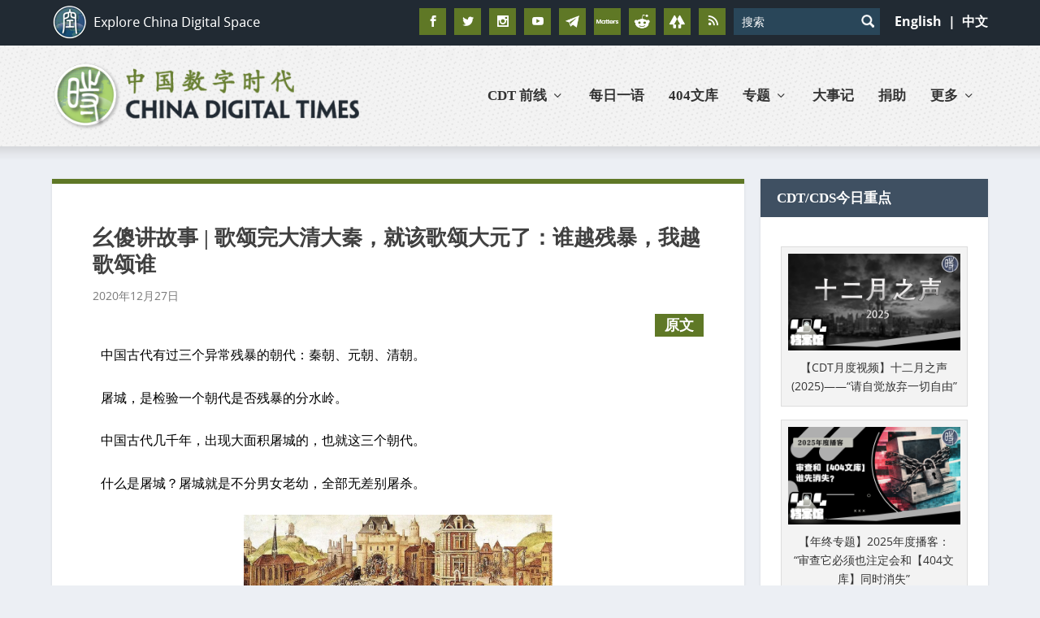

--- FILE ---
content_type: text/html; charset=utf-8
request_url: https://www.google.com/recaptcha/api2/aframe
body_size: 116
content:
<!DOCTYPE HTML><html><head><meta http-equiv="content-type" content="text/html; charset=UTF-8"></head><body><script nonce="9ntV60zZuig59KjKlxR4OA">/** Anti-fraud and anti-abuse applications only. See google.com/recaptcha */ try{var clients={'sodar':'https://pagead2.googlesyndication.com/pagead/sodar?'};window.addEventListener("message",function(a){try{if(a.source===window.parent){var b=JSON.parse(a.data);var c=clients[b['id']];if(c){var d=document.createElement('img');d.src=c+b['params']+'&rc='+(localStorage.getItem("rc::a")?sessionStorage.getItem("rc::b"):"");window.document.body.appendChild(d);sessionStorage.setItem("rc::e",parseInt(sessionStorage.getItem("rc::e")||0)+1);localStorage.setItem("rc::h",'1769626742748');}}}catch(b){}});window.parent.postMessage("_grecaptcha_ready", "*");}catch(b){}</script></body></html>